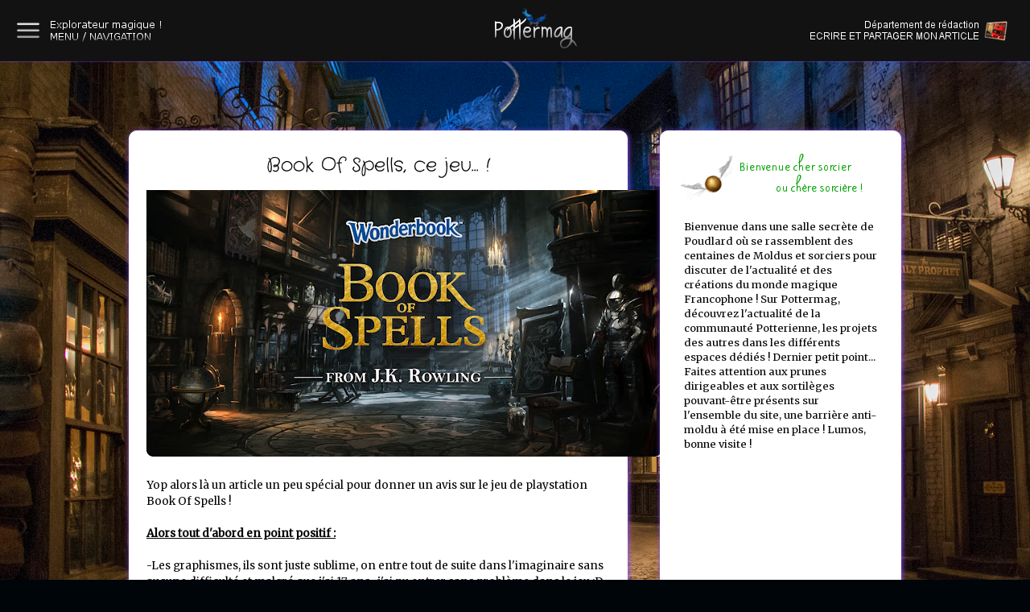

--- FILE ---
content_type: text/html; charset=UTF-8
request_url: https://www.pottermag.com/2012/12/book-of-spells-ce-jeu-d.html
body_size: 16255
content:
<!DOCTYPE html>
<html class='v2' dir='ltr' xmlns='http://www.w3.org/1999/xhtml' xmlns:b='http://www.google.com/2005/gml/b' xmlns:data='http://www.google.com/2005/gml/data' xmlns:expr='http://www.google.com/2005/gml/expr'>
<head>
<link href='https://www.blogger.com/static/v1/widgets/335934321-css_bundle_v2.css' rel='stylesheet' type='text/css'/>
<meta content='width=1100' name='viewport'/>
<meta content='text/html; charset=UTF-8' http-equiv='Content-Type'/>
<meta content='blogger' name='generator'/>
<link href='https://www.pottermag.com/favicon.ico' rel='icon' type='image/x-icon'/>
<link href='https://www.pottermag.com/2012/12/book-of-spells-ce-jeu-d.html' rel='canonical'/>
<link rel="alternate" type="application/atom+xml" title="Pottermag: actualités et créations du monde magique d&#39;Harry Potter ! - Atom" href="https://www.pottermag.com/feeds/posts/default" />
<link rel="alternate" type="application/rss+xml" title="Pottermag: actualités et créations du monde magique d&#39;Harry Potter ! - RSS" href="https://www.pottermag.com/feeds/posts/default?alt=rss" />
<link rel="service.post" type="application/atom+xml" title="Pottermag: actualités et créations du monde magique d&#39;Harry Potter ! - Atom" href="https://www.blogger.com/feeds/3022270965074862434/posts/default" />

<link rel="alternate" type="application/atom+xml" title="Pottermag: actualités et créations du monde magique d&#39;Harry Potter ! - Atom" href="https://www.pottermag.com/feeds/4001599334938570457/comments/default" />
<!--Can't find substitution for tag [blog.ieCssRetrofitLinks]-->
<link href='https://blogger.googleusercontent.com/img/b/R29vZ2xl/AVvXsEjd-X_kSI1Mw2x0fYBzVpbAUDuslCJsyh7W2NqW7nAMqnYYV6MtMzQxNdic1nKAO4yogcHwuE_1-bOVNzEuyaLmtqT2tmOqgvVgJ-OyRULETfu0RY2HF8gc4cyc_Qot_UMCJCKAwpyvRW1L/s640/Book-of-Spells-PS3-harry-potter-01.jpg' rel='image_src'/>
<meta content='https://www.pottermag.com/2012/12/book-of-spells-ce-jeu-d.html' property='og:url'/>
<meta content='Book Of Spells, ce jeu... !' property='og:title'/>
<meta content='  Yop alors là un article un peu spécial pour donner un avis sur le jeu de playstation Book Of Spells !   ' property='og:description'/>
<meta content='https://blogger.googleusercontent.com/img/b/R29vZ2xl/AVvXsEjd-X_kSI1Mw2x0fYBzVpbAUDuslCJsyh7W2NqW7nAMqnYYV6MtMzQxNdic1nKAO4yogcHwuE_1-bOVNzEuyaLmtqT2tmOqgvVgJ-OyRULETfu0RY2HF8gc4cyc_Qot_UMCJCKAwpyvRW1L/w1200-h630-p-k-no-nu/Book-of-Spells-PS3-harry-potter-01.jpg' property='og:image'/>
<title>Book Of Spells, ce jeu... !</title>
<link href="//lipis.github.io/bootstrap-social/assets/css/font-awesome.css" rel="stylesheet">
<link href="//maxcdn.bootstrapcdn.com/font-awesome/4.2.0/css/font-awesome.min.css" rel="stylesheet">
<style type='text/css'>@font-face{font-family:'Crafty Girls';font-style:normal;font-weight:400;font-display:swap;src:url(//fonts.gstatic.com/s/craftygirls/v16/va9B4kXI39VaDdlPJo8N_NveRhf6Xl7Glw.woff2)format('woff2');unicode-range:U+0000-00FF,U+0131,U+0152-0153,U+02BB-02BC,U+02C6,U+02DA,U+02DC,U+0304,U+0308,U+0329,U+2000-206F,U+20AC,U+2122,U+2191,U+2193,U+2212,U+2215,U+FEFF,U+FFFD;}@font-face{font-family:'Merriweather';font-style:normal;font-weight:400;font-stretch:100%;font-display:swap;src:url(//fonts.gstatic.com/s/merriweather/v33/u-4D0qyriQwlOrhSvowK_l5UcA6zuSYEqOzpPe3HOZJ5eX1WtLaQwmYiScCmDxhtNOKl8yDr3icaGV31CPDaYKfFQn0.woff2)format('woff2');unicode-range:U+0460-052F,U+1C80-1C8A,U+20B4,U+2DE0-2DFF,U+A640-A69F,U+FE2E-FE2F;}@font-face{font-family:'Merriweather';font-style:normal;font-weight:400;font-stretch:100%;font-display:swap;src:url(//fonts.gstatic.com/s/merriweather/v33/u-4D0qyriQwlOrhSvowK_l5UcA6zuSYEqOzpPe3HOZJ5eX1WtLaQwmYiScCmDxhtNOKl8yDr3icaEF31CPDaYKfFQn0.woff2)format('woff2');unicode-range:U+0301,U+0400-045F,U+0490-0491,U+04B0-04B1,U+2116;}@font-face{font-family:'Merriweather';font-style:normal;font-weight:400;font-stretch:100%;font-display:swap;src:url(//fonts.gstatic.com/s/merriweather/v33/u-4D0qyriQwlOrhSvowK_l5UcA6zuSYEqOzpPe3HOZJ5eX1WtLaQwmYiScCmDxhtNOKl8yDr3icaG131CPDaYKfFQn0.woff2)format('woff2');unicode-range:U+0102-0103,U+0110-0111,U+0128-0129,U+0168-0169,U+01A0-01A1,U+01AF-01B0,U+0300-0301,U+0303-0304,U+0308-0309,U+0323,U+0329,U+1EA0-1EF9,U+20AB;}@font-face{font-family:'Merriweather';font-style:normal;font-weight:400;font-stretch:100%;font-display:swap;src:url(//fonts.gstatic.com/s/merriweather/v33/u-4D0qyriQwlOrhSvowK_l5UcA6zuSYEqOzpPe3HOZJ5eX1WtLaQwmYiScCmDxhtNOKl8yDr3icaGl31CPDaYKfFQn0.woff2)format('woff2');unicode-range:U+0100-02BA,U+02BD-02C5,U+02C7-02CC,U+02CE-02D7,U+02DD-02FF,U+0304,U+0308,U+0329,U+1D00-1DBF,U+1E00-1E9F,U+1EF2-1EFF,U+2020,U+20A0-20AB,U+20AD-20C0,U+2113,U+2C60-2C7F,U+A720-A7FF;}@font-face{font-family:'Merriweather';font-style:normal;font-weight:400;font-stretch:100%;font-display:swap;src:url(//fonts.gstatic.com/s/merriweather/v33/u-4D0qyriQwlOrhSvowK_l5UcA6zuSYEqOzpPe3HOZJ5eX1WtLaQwmYiScCmDxhtNOKl8yDr3icaFF31CPDaYKfF.woff2)format('woff2');unicode-range:U+0000-00FF,U+0131,U+0152-0153,U+02BB-02BC,U+02C6,U+02DA,U+02DC,U+0304,U+0308,U+0329,U+2000-206F,U+20AC,U+2122,U+2191,U+2193,U+2212,U+2215,U+FEFF,U+FFFD;}@font-face{font-family:'Neucha';font-style:normal;font-weight:400;font-display:swap;src:url(//fonts.gstatic.com/s/neucha/v18/q5uGsou0JOdh94bfuQltKRZUgbxR.woff2)format('woff2');unicode-range:U+0301,U+0400-045F,U+0490-0491,U+04B0-04B1,U+2116;}@font-face{font-family:'Neucha';font-style:normal;font-weight:400;font-display:swap;src:url(//fonts.gstatic.com/s/neucha/v18/q5uGsou0JOdh94bfvQltKRZUgQ.woff2)format('woff2');unicode-range:U+0000-00FF,U+0131,U+0152-0153,U+02BB-02BC,U+02C6,U+02DA,U+02DC,U+0304,U+0308,U+0329,U+2000-206F,U+20AC,U+2122,U+2191,U+2193,U+2212,U+2215,U+FEFF,U+FFFD;}</style>
<style id='page-skin-1' type='text/css'><!--
/*
-----------------------------------------------
www.pottermag.com
----------------------------------------------- */
/* Variable definitions
====================
<Variable name="keycolor" description="Main Color" type="color" default="#c0a154"/>
<Group description="Page Text" selector="body">
<Variable name="body.font" description="Font" type="font"
default="normal normal 14px Arial, Tahoma, Helvetica, FreeSans, sans-serif"/>
<Variable name="body.text.color" description="Text Color" type="color" default="#333333"/>
</Group>
<Group description="Backgrounds" selector=".main-inner">
<Variable name="body.background.color" description="Outer Background" type="color" default="#c0a154"/>
<Variable name="footer.background.color" description="Footer Background" type="color" default="transparent"/>
</Group>
<Group description="Links" selector=".main-inner">
<Variable name="link.color" description="Link Color" type="color" default="#cc3300"/>
<Variable name="link.visited.color" description="Visited Color" type="color" default="#993322"/>
<Variable name="link.hover.color" description="Hover Color" type="color" default="#ff3300"/>
</Group>
<Group description="Blog Title" selector=".header h1">
<Variable name="header.font" description="Title Font" type="font"
default="normal normal 60px Georgia, Utopia, 'Palatino Linotype', Palatino, serif"/>
<Variable name="header.text.color" description="Title Color" type="color" default="#ffffff" />
</Group>
<Group description="Blog Description" selector=".header .description">
<Variable name="description.text.color" description="Description Color" type="color"
default="#997755" />
</Group>
<Group description="Tabs Text" selector=".tabs-inner .widget li a">
<Variable name="tabs.font" description="Font" type="font"
default="normal normal 20px Georgia, Utopia, 'Palatino Linotype', Palatino, serif"/>
<Variable name="tabs.text.color" description="Text Color" type="color" default="#073763"/>
<Variable name="tabs.selected.text.color" description="Selected Color" type="color" default="#000000"/>
</Group>
<Group description="Tabs Background" selector=".tabs-outer .PageList">
<Variable name="tabs.background.color" description="Background Color" type="color" default="transparent"/>
<Variable name="tabs.separator.color" description="Separator Color" type="color" default="#000509"/>
</Group>
<Group description="Date Header" selector="h2.date-header">
<Variable name="date.font" description="Font" type="font"
default="normal normal 16px Arial, Tahoma, Helvetica, FreeSans, sans-serif"/>
<Variable name="date.text.color" description="Text Color" type="color" default="#997755"/>
</Group>
<Group description="Post" selector="h3.post-title, .comments h4">
<Variable name="post.title.font" description="Title Font" type="font"
default="normal normal 30px Georgia, Utopia, 'Palatino Linotype', Palatino, serif"/>
<Variable name="post.background.color" description="Background Color" type="color" default="transparent"/>
<Variable name="post.border.color" description="Border Color" type="color" default="#ccbb99" />
</Group>
<Group description="Post Footer" selector=".post-footer">
<Variable name="post.footer.text.color" description="Text Color" type="color" default="#997755"/>
</Group>
<Group description="Gadgets" selector="h2">
<Variable name="widget.title.font" description="Title Font" type="font"
default="normal normal 20px Georgia, Utopia, 'Palatino Linotype', Palatino, serif"/>
<Variable name="widget.title.text.color" description="Title Color" type="color" default="#000000"/>
<Variable name="widget.alternate.text.color" description="Alternate Color" type="color" default="#777777"/>
</Group>
<Group description="Footer" selector=".footer-inner">
<Variable name="footer.text.color" description="Text Color" type="color" default="#040303"/>
<Variable name="footer.widget.title.text.color" description="Gadget Title Color" type="color" default="#a64d79"/>
</Group>
<Group description="Footer Links" selector=".footer-inner">
<Variable name="footer.link.color" description="Link Color" type="color" default="#073763"/>
<Variable name="footer.link.visited.color" description="Visited Color" type="color" default="#073763"/>
<Variable name="footer.link.hover.color" description="Hover Color" type="color" default="#073763"/>
</Group>
<Variable name="body.background" description="Body Background" type="background"
color="#000509" default="$(color) url(http://img843.imageshack.us/img843/3529/blancm.png) repeat scroll top left"/>
<Variable name="body.background.overlay" description="Overlay Background" type="background" color="#000509"
default="transparent url(http://img843.imageshack.us/img843/3529/blancm.png) no-repeat scroll top right"/>
<Variable name="body.background.overlay.height" description="Overlay Background Height" type="length" default="121px"/>
<Variable name="tabs.background.inner" description="Tabs Background Inner" type="url" default="none"/>
<Variable name="tabs.background.outer" description="Tabs Background Outer" type="url" default="none"/>
<Variable name="tabs.border.size" description="Tabs Border Size" type="length" default="0"/>
<Variable name="tabs.shadow.spread" description="Tabs Shadow Spread" type="length" default="0"/>
<Variable name="main.padding.top" description="Main Padding Top" type="length" default="30px"/>
<Variable name="main.cap.height" description="Main Cap Height" type="length" default="0"/>
<Variable name="main.cap.image" description="Main Cap Image" type="url" default="none"/>
<Variable name="main.cap.overlay" description="Main Cap Overlay" type="url" default="none"/>
<Variable name="main.background" description="Main Background" type="background"
default="transparent none no-repeat scroll top center"/>
<Variable name="post.background.url" description="Post Background URL" type="url"
default="url(//www.blogblog.com/1kt/watermark/post_background_birds.png)"/>
<Variable name="post.border.size" description="Post Border Size" type="length" default="1px"/>
<Variable name="post.border.style" description="Post Border Style" type="string" default="dotted"/>
<Variable name="post.shadow.spread" description="Post Shadow Spread" type="length" default="0"/>
<Variable name="footer.background" description="Footer Background" type="background"
color="transparent" default="$(color) url(https://blogger.googleusercontent.com/img/b/R29vZ2xl/AVvXsEjoWS6y7PUvILcb75ZiFlQoK7JhbTCkCT-RxyJiUpyKZxt8BA65SOWwyqVrP43YqI8ulQi26xFt9zYj1wHO0EYZOTQrPJiUfIGEOhhJq9aYznKEgLCmf7O50vIdrWLF4pmWaoByOn18Dh_6/s1600/bois.png) repeat fixed top left"/>
<Variable name="mobile.background.overlay" description="Mobile Background Overlay" type="string"
default="transparent none repeat scroll top left"/>
<Variable name="startSide" description="Side where text starts in blog language" type="automatic" default="left"/>
<Variable name="endSide" description="Side where text ends in blog language" type="automatic" default="right"/>
*/
/* Use this with templates/1ktemplate-*.html */
/* Content
----------------------------------------------- */
body {
font: normal normal 14px Merriweather;
color: #040303;
background: #000509 url(//2.bp.blogspot.com/-5abv6G3FgEQ/U91AJKTt5OI/AAAAAAAABz4/Q_FVV2TqhSo/s1600/parcorlando.png) no-repeat fixed top center;
}
html body .content-outer {
min-width: 0;
max-width: 100%;
width: 100%;
}
.content-outer {
font-size: 92%;
}
a:link {
text-decoration:none;
color: #073763;
}
a:visited {
text-decoration:none;
color: #073763;
}
a:hover {
text-decoration:underline;
color: #073763;
}
.body-fauxcolumns .cap-top {
margin-top: 30px;
background: transparent url(https://lh3.googleusercontent.com/blogger_img_proxy/AEn0k_tFXWXWisYSOGpucxeuvxeVM40cbbobpaL8lpg-j4j3tB1ruIgbXxX-YSeqeLbM8INJxGcmPpkvQ33c6rNhBS7G--SV7xBOQXTYjujI_BVSlHMofr4=s0-d) no-repeat scroll top right;
height: 121px;
}
.content-inner {
padding: 0;
}
/* Header
----------------------------------------------- */
.header-inner .Header .titlewrapper,
.header-inner .Header .descriptionwrapper {
padding-left: 20px;
padding-right: 20px;
}
.Header h1 {
font: normal normal 60px Georgia, Utopia, 'Palatino Linotype', Palatino, serif;
color: #ffffff;
text-shadow: 2px 2px rgba(0, 0, 0, .1);
}
.Header h1 a {
color: #ffffff;
}
.Header .description {
font-size: 140%;
color: #ffffff;
}
/* Tabs
----------------------------------------------- */
.tabs-inner .section {
margin: 0 20px;
}
.tabs-inner .PageList, .tabs-inner .LinkList, .tabs-inner .Labels {
margin-left: -11px;
margin-right: -11px;
background-color: transparent;
border-top: 0 solid #ffffff;
border-bottom: 0 solid #ffffff;
-moz-box-shadow: 0 0 0 rgba(0, 0, 0, .3);
-webkit-box-shadow: 0 0 0 rgba(0, 0, 0, .3);
-goog-ms-box-shadow: 0 0 0 rgba(0, 0, 0, .3);
box-shadow: 0 0 0 rgba(0, 0, 0, .3);
}
.tabs-inner .PageList .widget-content,
.tabs-inner .LinkList .widget-content,
.tabs-inner .Labels .widget-content {
margin: -3px -11px;
background: transparent none  no-repeat scroll right;
}
.tabs-inner .widget ul {
padding: 2px 25px;
max-height: 34px;
background: transparent none no-repeat scroll left;
}
.tabs-inner .widget li {
border: none;
}
.tabs-inner .widget li a {
display: inline-block;
padding: .25em 1em;
font: normal normal 17px Neucha;
color: #f3f3f3;
border-right: 1px solid transparent;
}
.tabs-inner .widget li:first-child a {
border-left: 1px solid transparent;
}
.tabs-inner .widget li.selected a, .tabs-inner .widget li a:hover {
color: #165894;
}
/* Headings
----------------------------------------------- */
h2 {
font: normal normal 20px Georgia, Utopia, 'Palatino Linotype', Palatino, serif;
color: #a64d79;
margin: 0 0 .5em;
}
h2.date-header {
font: normal normal 17px Neucha;
color: transparent;
}
/* Main
----------------------------------------------- */
.main-inner .column-center-inner,
.main-inner .column-left-inner,
.main-inner .column-right-inner {
padding: 0 5px;
}
.main-outer {
margin-top: 0;
background: transparent url(https://lh3.googleusercontent.com/blogger_img_proxy/AEn0k_tFXWXWisYSOGpucxeuvxeVM40cbbobpaL8lpg-j4j3tB1ruIgbXxX-YSeqeLbM8INJxGcmPpkvQ33c6rNhBS7G--SV7xBOQXTYjujI_BVSlHMofr4=s0-d) repeat fixed top center;
}
.main-inner {
padding-top: 30px;
}
.main-cap-top {
position: relative;
}
.main-cap-top .cap-right {
position: absolute;
height: 0;
width: 100%;
bottom: 0;
background: transparent none repeat-x scroll bottom center;
}
.main-cap-top .cap-left {
position: absolute;
height: 245px;
width: 280px;
right: 0;
bottom: 0;
background: transparent none no-repeat scroll bottom left;
}
/* Posts
----------------------------------------------- */
.post-outer {
padding: 15px 20px;
margin: 0 0 25px;
background: transparent url(https://lh3.googleusercontent.com/blogger_img_proxy/AEn0k_tFXWXWisYSOGpucxeuvxeVM40cbbobpaL8lpg-j4j3tB1ruIgbXxX-YSeqeLbM8INJxGcmPpkvQ33c6rNhBS7G--SV7xBOQXTYjujI_BVSlHMofr4=s0-d) repeat scroll top left;
_background-image: none;
border: dotted 1px transparent;
-moz-box-shadow: 0 0 0 rgba(0, 0, 0, .1);
-webkit-box-shadow: 0 0 0 rgba(0, 0, 0, .1);
-goog-ms-box-shadow: 0 0 0 rgba(0, 0, 0, .1);
box-shadow: 0 0 0 rgba(0, 0, 0, .1);
}
h3.post-title {
font: normal normal 24px Crafty Girls;
margin: 0;
}
.comments h4 {
font: normal normal 24px Crafty Girls;
margin: 1em 0 0;
}
.post-body {
font-size: 105%;
line-height: 1.5;
position: relative;
}
.post-header {
margin: 0 0 1em;
color: #073763;
}
.post-footer {
margin: 10px 0 0;
padding: 10px 0 0;
color: #073763;
border-top: dashed 1px transparent;
}
#blog-pager {
font-size: 140%
}
#comments .comment-author {
padding-top: 1.5em;
border-top: dashed 1px transparent;
background-position: 0 1.5em;
}
#comments .comment-author:first-child {
padding-top: 0;
border-top: none;
}
.avatar-image-container {
margin: .2em 0 0;
}
/* Comments
----------------------------------------------- */
.comments .comments-content .icon.blog-author {
background-repeat: no-repeat;
background-image: url([data-uri]);
}
.comments .comments-content .loadmore a {
border-top: 1px solid transparent;
border-bottom: 1px solid transparent;
}
.comments .continue {
border-top: 2px solid transparent;
}
/* Widgets
----------------------------------------------- */
.widget ul, .widget #ArchiveList ul.flat {
padding: 0;
list-style: none;
}
.widget ul li, .widget #ArchiveList ul.flat li {
padding: .35em 0;
text-indent: 0;
border-top: dashed 1px transparent;
}
.widget ul li:first-child, .widget #ArchiveList ul.flat li:first-child {
border-top: none;
}
.widget .post-body ul {
list-style: disc;
}
.widget .post-body ul li {
border: none;
}
.widget .zippy {
color: transparent;
}
.post-body img, .post-body .tr-caption-container, .Profile img, .Image img,
.BlogList .item-thumbnail img {
padding: 5px;
background: #fff;
-moz-box-shadow: 1px 1px 5px rgba(0, 0, 0, .5);
-webkit-box-shadow: 1px 1px 5px rgba(0, 0, 0, .5);
-goog-ms-box-shadow: 1px 1px 5px rgba(0, 0, 0, .5);
box-shadow: 1px 1px 5px rgba(0, 0, 0, .5);
}
.post-body img, .post-body .tr-caption-container {
padding: 8px;
}
.post-body .tr-caption-container {
color: #333333;
}
.post-body .tr-caption-container img {
padding: 0;
background: transparent;
border: none;
-moz-box-shadow: 0 0 0 rgba(0, 0, 0, .1);
-webkit-box-shadow: 0 0 0 rgba(0, 0, 0, .1);
-goog-ms-box-shadow: 0 0 0 rgba(0, 0, 0, .1);
box-shadow: 0 0 0 rgba(0, 0, 0, .1);
}
/* Footer
----------------------------------------------- */
.footer-outer {
color:#ffffff;
background: transparent url(//4.bp.blogspot.com/-6gVTApgjwuE/UuObZNYmsiI/AAAAAAAAAZ0/JW36rSRaXH8/s1600/bois.png) repeat fixed top left;
}
.footer-outer a {
color: #5473c0;
}
.footer-outer a:visited {
color: #5473c0;
}
.footer-outer a:hover {
color: #5473c0;
}
.footer-outer .widget h2 {
color: #498c00;
}
/* Mobile
----------------------------------------------- */
body.mobile  {
background-size: 100% auto;
}
.mobile .body-fauxcolumn-outer {
background: transparent none repeat scroll top left;
}
html .mobile .mobile-date-outer {
border-bottom: none;
background: transparent url(https://lh3.googleusercontent.com/blogger_img_proxy/AEn0k_tFXWXWisYSOGpucxeuvxeVM40cbbobpaL8lpg-j4j3tB1ruIgbXxX-YSeqeLbM8INJxGcmPpkvQ33c6rNhBS7G--SV7xBOQXTYjujI_BVSlHMofr4=s0-d) repeat scroll top left;
_background-image: none;
margin-bottom: 10px;
}
.mobile .main-inner .date-outer {
padding: 0;
}
.mobile .main-inner .date-header {
margin: 10px;
}
.mobile .main-cap-top {
z-index: -1;
}
.mobile .content-outer {
font-size: 100%;
}
.mobile .post-outer {
padding: 10px;
}
.mobile .main-cap-top .cap-left {
background: transparent none no-repeat scroll bottom left;
}
.mobile .body-fauxcolumns .cap-top {
margin: 0;
}
.mobile-link-button {
background: transparent url(https://lh3.googleusercontent.com/blogger_img_proxy/AEn0k_tFXWXWisYSOGpucxeuvxeVM40cbbobpaL8lpg-j4j3tB1ruIgbXxX-YSeqeLbM8INJxGcmPpkvQ33c6rNhBS7G--SV7xBOQXTYjujI_BVSlHMofr4=s0-d) repeat scroll top left;
}
.mobile-link-button a:link, .mobile-link-button a:visited {
color: #073763;
}
.mobile-index-date .date-header {
color: transparent;
}
.mobile-index-contents {
color: #040303;
}
.mobile .tabs-inner .section {
margin: 0;
}
.mobile .tabs-inner .PageList {
margin-left: 0;
margin-right: 0;
}
.mobile .tabs-inner .PageList .widget-content {
margin: 0;
color: #165894;
background: transparent url(https://lh3.googleusercontent.com/blogger_img_proxy/AEn0k_tFXWXWisYSOGpucxeuvxeVM40cbbobpaL8lpg-j4j3tB1ruIgbXxX-YSeqeLbM8INJxGcmPpkvQ33c6rNhBS7G--SV7xBOQXTYjujI_BVSlHMofr4=s0-d) repeat scroll top left;
}
.mobile .tabs-inner .PageList .widget-content .pagelist-arrow {
border-left: 1px solid transparent;
}
.blog-pager
{
display: none;
}
.feed-links {display: none;}.Header1 {display: none;}
.Attribution {display: none;}
.post-body img, .post-body .tr-caption-container, .Profile img, .Image img,
.BlogList .item-thumbnail img {
padding: none !important;
border: none !important;
background: none !important;
-moz-box-shadow: 0px 0px 0px transparent !important;
-webkit-box-shadow: 0px 0px 0px transparent !important;
box-shadow: 0px 0px 0px transparent !important;
}.post-labels {display: none}.post-body img
{
padding: 0px;
}
--></style>
<style id='template-skin-1' type='text/css'><!--
body {
min-width: 1000px;
}
.content-outer, .content-fauxcolumn-outer, .region-inner {
min-width: 1000px;
max-width: 1000px;
_width: 1000px;
}
.main-inner .columns {
padding-left: 0px;
padding-right: 340px;
}
.main-inner .fauxcolumn-center-outer {
left: 0px;
right: 340px;
/* IE6 does not respect left and right together */
_width: expression(this.parentNode.offsetWidth -
parseInt("0px") -
parseInt("340px") + 'px');
}
.main-inner .fauxcolumn-left-outer {
width: 0px;
}
.main-inner .fauxcolumn-right-outer {
width: 340px;
}
.main-inner .column-left-outer {
width: 0px;
right: 100%;
margin-left: -0px;
}
.main-inner .column-right-outer {
width: 340px;
margin-right: -340px;
}
#layout {
min-width: 0;
}
#layout .content-outer {
min-width: 0;
width: 800px;
}
#layout .region-inner {
min-width: 0;
width: auto;
}
#HTML1 {
background: #121212;
box-shadow: 0px 0px 2px #8b4cfd;
z-index:200;
margin: 0 auto;
width: 100%;
position:fixed;
}
#HTML10 {
z-index:300;
position:fixed;
left: 47%;
top: 10px;
}
#HTML16 {
z-index:300;
position:fixed;
left: 2%;
top: -16px;
}
#HTML17 {
z-index:300;
position:fixed;
right: 2%;
top: -35px;
}
.post img {
border : 0px solid #8b4cfd;
padding : 0px;
}
#HTML18 {
z-index:100;
position:fixed;
left: 0%;
top: 100px;
}
#HTML19 {
z-index:100;
position:fixed;
right: 0%;
top: 100px;
}
#main {
border-radius: 10px;
box-shadow: 1px 1px 6px #8b4cfd;
background:#FFFFFF;
border: 1px solid #FFFFFF;
}
#Blog1 {
top: 10px;
}
h3.post-title {
text-align:center;
}
#HTML6 {
border-radius: 10px;
box-shadow: 1px 1px 6px #8b4cfd;
background:#FFFFFF;
border: 1px solid #FFFFFF;
}
#HTML14 {
background: #FFFFFF;
border: 1px solid url('https://blogger.googleusercontent.com/img/b/R29vZ2xl/AVvXsEiAjeIcN42te31YHMd-3TRMQern-Y85KNQVBPKYxHjphyphenhyphen0WiSiHqKfP4BxY3ux5deVzYInJZzrD0lK0s_S5NcCj3jLHl3O45utsJ0jy833YP118mkbM8x2nGi0ZKVDiwIv0H2LEHvCOz_ys/s1600/violet.png');
top:-5px;
margin-bottom:-5px;
}
#PopularPosts1 {
margin-bottom:5px;
text-align:justify;
border-radius: 10px;
box-shadow: 1px 1px 6px #8b4cfd;
background:#FFFFFF;
border: 20px solid #FFFFFF;
}
#HTML3 {
background: #FFFFFF;
border: 1px solid url('https://blogger.googleusercontent.com/img/b/R29vZ2xl/AVvXsEiAjeIcN42te31YHMd-3TRMQern-Y85KNQVBPKYxHjphyphenhyphen0WiSiHqKfP4BxY3ux5deVzYInJZzrD0lK0s_S5NcCj3jLHl3O45utsJ0jy833YP118mkbM8x2nGi0ZKVDiwIv0H2LEHvCOz_ys/s1600/violet.png');
}
#CustomSearch1 {
margin-bottom:5px;
text-align:justify;
border-radius: 10px;
box-shadow: 1px 1px 6px #8b4cfd;
background:#FFFFFF;
border: 25px solid #FFFFFF;
}
#BlogArchive1 {
margin-bottom:5px;
text-align:justify;
border-radius: 10px;
box-shadow: 1px 1px 6px #8b4cfd;
background:#FFFFFF;
border: 25px solid #FFFFFF;
}
#HTML21 {
border-radius: 10px;
box-shadow: 1px 1px 6px #8b4cfd;
background:#FFFFFF;
border: 1px solid #FFFFFF;
}
#HTML2 {
border-radius: 10px;
box-shadow: 1px 1px 6px #8b4cfd;
background:#FFFFFF;
border: 1px solid #FFFFFF;
}
#HTML5 {
z-index:1000;
}
.footer-outer {
background: #121212;
box-shadow: 0px 0px 2px #8b4cfd;
z-index:200;
margin: 0 auto;
left: 0px;
bottom: 0px;
width: 100%;
}
--></style>
<link href='https://www.blogger.com/dyn-css/authorization.css?targetBlogID=3022270965074862434&amp;zx=b356c629-715c-4026-8528-863702482c4c' media='none' onload='if(media!=&#39;all&#39;)media=&#39;all&#39;' rel='stylesheet'/><noscript><link href='https://www.blogger.com/dyn-css/authorization.css?targetBlogID=3022270965074862434&amp;zx=b356c629-715c-4026-8528-863702482c4c' rel='stylesheet'/></noscript>
<meta name='google-adsense-platform-account' content='ca-host-pub-1556223355139109'/>
<meta name='google-adsense-platform-domain' content='blogspot.com'/>

</head>
<body class='loading'>
<div class='navbar section' id='navbar'><div class='widget HTML' data-version='1' id='HTML1'>
<div class='widget-content'>
<br /><br /><br /><br />
</div>
<div class='clear'></div>
</div></div>
<div class='body-fauxcolumns'>
<div class='fauxcolumn-outer body-fauxcolumn-outer'>
<div class='cap-top'>
<div class='cap-left'></div>
<div class='cap-right'></div>
</div>
<div class='fauxborder-left'>
<div class='fauxborder-right'></div>
<div class='fauxcolumn-inner'>
</div>
</div>
<div class='cap-bottom'>
<div class='cap-left'></div>
<div class='cap-right'></div>
</div>
</div>
</div>
<div class='content'>
<div class='content-fauxcolumns'>
<div class='fauxcolumn-outer content-fauxcolumn-outer'>
<div class='cap-top'>
<div class='cap-left'></div>
<div class='cap-right'></div>
</div>
<div class='fauxborder-left'>
<div class='fauxborder-right'></div>
<div class='fauxcolumn-inner'>
</div>
</div>
<div class='cap-bottom'>
<div class='cap-left'></div>
<div class='cap-right'></div>
</div>
</div>
</div>
<div class='content-outer'>
<div class='content-cap-top cap-top'>
<div class='cap-left'></div>
<div class='cap-right'></div>
</div>
<div class='fauxborder-left content-fauxborder-left'>
<div class='fauxborder-right content-fauxborder-right'></div>
<div class='content-inner'>
<header>
<div class='header-outer'>
<div class='header-cap-top cap-top'>
<div class='cap-left'></div>
<div class='cap-right'></div>
</div>
<div class='fauxborder-left header-fauxborder-left'>
<div class='fauxborder-right header-fauxborder-right'></div>
<div class='region-inner header-inner'>
<div class='header no-items section' id='header'></div>
</div>
</div>
<div class='header-cap-bottom cap-bottom'>
<div class='cap-left'></div>
<div class='cap-right'></div>
</div>
</div>
</header>
<div class='tabs-outer'>
<div class='tabs-cap-top cap-top'>
<div class='cap-left'></div>
<div class='cap-right'></div>
</div>
<div class='fauxborder-left tabs-fauxborder-left'>
<div class='fauxborder-right tabs-fauxborder-right'></div>
<div class='region-inner tabs-inner'>
<div class='tabs section' id='crosscol'><div class='widget HTML' data-version='1' id='HTML10'>
<div class='widget-content'>
<a href="/"><img border="0" src="https://blogger.googleusercontent.com/img/b/R29vZ2xl/AVvXsEgDSlu91WK2XDNrdpF4AaOV4qjceLC5XuFJEhmEclAHw7ordnyhJ_nKkzUkvYOejKUhnviubpU-BCzpO92mictsFQsuYWBG5D9EFGkczBDDe-F3-coZDkKzWSil3fnPGx7LzzuZ0eoRmKXg/s1600/logo_header-2.png" /></a>
</div>
<div class='clear'></div>
</div></div>
<div class='tabs section' id='crosscol-overflow'><div class='widget HTML' data-version='1' id='HTML17'>
<div class='widget-content'>
<div style="text-align: right;"><br /><a href="/p/departement-de-redaction.html"><img border="0" src="https://blogger.googleusercontent.com/img/b/R29vZ2xl/AVvXsEjcMcFfFJBS2Nq4S7OEqck0rQEe8ebWXJxD5xCotBHFtpQ-7VtB-t9lDTP3CY6ox6_c16IGlHdpZp1t2764rzweR3Nqax6bVcMcTUrjUlVO_kmBrRHHXsL9ysIAQ7080d9CjxlLAp1ofZ4/s1600/redaction+magique.png" / /></a></div>
</div>
<div class='clear'></div>
</div><div class='widget HTML' data-version='1' id='HTML16'>
<div class='widget-content'>
<br /><br />
</div>
<div class='clear'></div>
</div><div class='widget HTML' data-version='1' id='HTML15'>
<div class='widget-content'>
<br /><br /><br /><br />
</div>
<div class='clear'></div>
</div></div>
</div>
</div>
<div class='tabs-cap-bottom cap-bottom'>
<div class='cap-left'></div>
<div class='cap-right'></div>
</div>
</div>
<div class='main-outer'>
<div class='main-cap-top cap-top'>
<div class='cap-left'></div>
<div class='cap-right'></div>
</div>
<div class='fauxborder-left main-fauxborder-left'>
<div class='fauxborder-right main-fauxborder-right'></div>
<div class='region-inner main-inner'>
<div class='columns fauxcolumns'>
<div class='fauxcolumn-outer fauxcolumn-center-outer'>
<div class='cap-top'>
<div class='cap-left'></div>
<div class='cap-right'></div>
</div>
<div class='fauxborder-left'>
<div class='fauxborder-right'></div>
<div class='fauxcolumn-inner'>
</div>
</div>
<div class='cap-bottom'>
<div class='cap-left'></div>
<div class='cap-right'></div>
</div>
</div>
<div class='fauxcolumn-outer fauxcolumn-left-outer'>
<div class='cap-top'>
<div class='cap-left'></div>
<div class='cap-right'></div>
</div>
<div class='fauxborder-left'>
<div class='fauxborder-right'></div>
<div class='fauxcolumn-inner'>
</div>
</div>
<div class='cap-bottom'>
<div class='cap-left'></div>
<div class='cap-right'></div>
</div>
</div>
<div class='fauxcolumn-outer fauxcolumn-right-outer'>
<div class='cap-top'>
<div class='cap-left'></div>
<div class='cap-right'></div>
</div>
<div class='fauxborder-left'>
<div class='fauxborder-right'></div>
<div class='fauxcolumn-inner'>
</div>
</div>
<div class='cap-bottom'>
<div class='cap-left'></div>
<div class='cap-right'></div>
</div>
</div>
<!-- corrects IE6 width calculation -->
<div class='columns-inner'>
<div class='column-center-outer'>
<div class='column-center-inner'>
<div class='main section' id='main'><div class='widget Blog' data-version='1' id='Blog1'>
<div class='blog-posts hfeed'>

          <div class="date-outer">
        

          <div class="date-posts">
        
<div class='post-outer'>
<div class='post hentry' itemprop='blogPost' itemscope='itemscope' itemtype='http://schema.org/BlogPosting'>
<meta content='https://blogger.googleusercontent.com/img/b/R29vZ2xl/AVvXsEjd-X_kSI1Mw2x0fYBzVpbAUDuslCJsyh7W2NqW7nAMqnYYV6MtMzQxNdic1nKAO4yogcHwuE_1-bOVNzEuyaLmtqT2tmOqgvVgJ-OyRULETfu0RY2HF8gc4cyc_Qot_UMCJCKAwpyvRW1L/s640/Book-of-Spells-PS3-harry-potter-01.jpg' itemprop='image_url'/>
<meta content='3022270965074862434' itemprop='blogId'/>
<meta content='4001599334938570457' itemprop='postId'/>
<a name='4001599334938570457'></a>
<h3 class='post-title entry-title' itemprop='name'>
Book Of Spells, ce jeu... !
</h3>
<div class='post-header'>
<div class='post-header-line-1'></div>
</div>
<div class='post-body entry-content' id='post-body-4001599334938570457' itemprop='description articleBody'>
<img border="0" src="https://blogger.googleusercontent.com/img/b/R29vZ2xl/AVvXsEjd-X_kSI1Mw2x0fYBzVpbAUDuslCJsyh7W2NqW7nAMqnYYV6MtMzQxNdic1nKAO4yogcHwuE_1-bOVNzEuyaLmtqT2tmOqgvVgJ-OyRULETfu0RY2HF8gc4cyc_Qot_UMCJCKAwpyvRW1L/s640/Book-of-Spells-PS3-harry-potter-01.jpg" /><br />
<br />
Yop alors là un article un peu spécial pour donner un avis sur le jeu de playstation Book Of Spells !<br />
<br />
<a name="more"></a><b><u>Alors tout d'abord en point positif :</u></b><br />
<b><u><br /></u></b>
-Les graphismes, ils sont juste sublime, on entre tout de suite dans l'imaginaire sans aucune difficulté et&nbsp;malgré&nbsp;que j'ai 17 ans , j'ai pu entrer sans&nbsp;problème&nbsp;dans le jeu :D<br />
-Ensuite les textes de Rowling, ils sont juste comme tout les autres juste superbes. Chaque histoire sur les différents&nbsp;sortilèges&nbsp;sont juste&nbsp;extrêmement&nbsp;bien&nbsp;conçues<br />
-Des énigmes qui sont vraiment énigmatiques avec la solution juste à la fin ;) Super cool aussi .<br />
-La maniabilité du playstation move est également superbe aucun temps de latence même si il y a eu je le conçois deux ou trois petits bugs comme il y a toujours.<br />
<br />
<u style="font-weight: bold;">En point négatif à présent :&nbsp;</u><br />
-La connexion entre Pottermore et Book of Spells ne sert strictement à rien ... Dommage .<br />
-Le prix est vraiment&nbsp;très&nbsp;élevé&nbsp;... Si on a aucun des accessoires ... 80&#8364; donc assez cher pour un jeu .<br />
-La durée de vie est&nbsp;très&nbsp;courte malheureusement... En prenant mon temps en environ 6h je l'avais fini comme jeu .<br />
<br />
Avis de Reynald :<br />
"<i>J'ai trouvé ce jeu&nbsp;malgré&nbsp;tout, tout à fait sublime et permettant de continuer à s'immerger dans le monde de la magie ... La même chose pour d'autre cours ?</i> "<br />
<br />
Avis de Charlène :<br />
"<i>J'aime bien, je trouve les graphiques et les animations super bien&nbsp;réussit</i><br />
<div class="_kso fsm direction_ltr" data-jsid="message">
<i>j'aime bien le&nbsp;système&nbsp;de la baguette et prononciation des sort a jeter</i></div>
<div class="_kso fsm direction_ltr" data-jsid="message">
<i>J'aime moins le truc par rapport au petites histoires, je les trouve longue et un peu barbante a la longue.&nbsp;</i><i>Mais dans l'ensemble je suis&nbsp;très&nbsp;satisfaite</i>."</div>
<br />
Une vidéo trouvable sur Pottermore maintenant montrant la premiere vidéo du jeu.<br />
<br />
<b><span style="font-size: large;">Attention si vous ne voulez pas de spoils ne regardez pas ;)&nbsp;</span></b><br />
<div>
<br />
<div class="separator" style="clear: both; text-align: center;">
<iframe allowfullscreen="allowfullscreen" class="b-hbp-video b-uploaded" frameborder="0" height="266" id="BLOGGER-video-4d7be0c21291d24a-7879" mozallowfullscreen="mozallowfullscreen" src="https://www.blogger.com/video.g?token=AD6v5dwBVpR8lE011Y9waXqPFn1KXOzEyP8F9lypo_fghBmfUlwoiuzdvxqmkC45nbIt95igiQQN88BkEIvkm_c2DVw8TsFyCgNu7hNgyftW7oZQYlhIdXFLGPTCM0F6okZMOebbRHA" webkitallowfullscreen="webkitallowfullscreen" width="320"></iframe></div>
<div class="_kso fsm direction_ltr" data-jsid="message">
<br /></div>
</div>
<div style='clear: both;'></div>
</div>
<div class='post-footer'>
<div class='post-footer-line post-footer-line-1'><span class='post-author vcard'>
Par le/la sorcier(e)
<span class='fn' itemprop='author' itemscope='itemscope' itemtype='http://schema.org/Person'>
<meta content='https://www.blogger.com/profile/10799519625664551004' itemprop='url'/>
<a class='g-profile' href='https://www.blogger.com/profile/10799519625664551004' rel='author' title='author profile'>
<span itemprop='name'>Reynald</span>
</a>
</span>
</span>
<span class='post-timestamp'>
, posté magicalement le
<meta content='https://www.pottermag.com/2012/12/book-of-spells-ce-jeu-d.html' itemprop='url'/>
<a class='timestamp-link' href='https://www.pottermag.com/2012/12/book-of-spells-ce-jeu-d.html' rel='bookmark' title='permanent link'><abbr class='published' itemprop='datePublished' title='2012-12-27T18:37:00+01:00'>jeudi, décembre 27, 2012</abbr></a>
</span>
<span class='post-comment-link'>
</span>
<span class='post-icons'>
<span class='item-control blog-admin pid-1584924093'>
<a href='https://www.blogger.com/post-edit.g?blogID=3022270965074862434&postID=4001599334938570457&from=pencil' title='Modifier l&#39;article'>
<img alt='' class='icon-action' height='18' src='https://resources.blogblog.com/img/icon18_edit_allbkg.gif' width='18'/>
</a>
</span>
</span>
<div class='post-share-buttons goog-inline-block'>
</div>
</div>
<div class='post-footer-line post-footer-line-2'><span class='post-labels'>
Mots clefs magiques:
<a href='https://www.pottermag.com/search/label/Book%20of%20Spells' rel='tag'>Book of Spells</a>,
<a href='https://www.pottermag.com/search/label/Harry%20Potter' rel='tag'>Harry Potter</a>,
<a href='https://www.pottermag.com/search/label/Sony' rel='tag'>Sony</a>,
<a href='https://www.pottermag.com/search/label/Wonderbook' rel='tag'>Wonderbook</a>
</span>
</div>
<div class='post-footer-line post-footer-line-3'><span class='post-location'>
</span>
</div>
</div>
</div>
<div class='comments' id='comments'>
<a name='comments'></a>
</div>
</div>

        </div></div>
      
</div>
<div class='blog-pager' id='blog-pager'>
<span id='blog-pager-newer-link'>
<a class='blog-pager-newer-link' href='https://www.pottermag.com/2012/12/joyeuses-fetes-et-joyeux-anniversaire.html' id='Blog1_blog-pager-newer-link' title='Article plus récent'>Article plus récent</a>
</span>
<span id='blog-pager-older-link'>
<a class='blog-pager-older-link' href='https://www.pottermag.com/2012/12/harry-potter-parmi-les-sagas-les-plus.html' id='Blog1_blog-pager-older-link' title='Article plus ancien'>Article plus ancien</a>
</span>
<a class='home-link' href='https://www.pottermag.com/'>Accueil</a>
</div>
<div class='clear'></div>
<div class='post-feeds'>
</div>
</div><div class='widget HTML' data-version='1' id='HTML7'>
<div class='widget-content'>
<center><hr style="width: 95%" color="#073763" size="2px" />
<div style="width: 95%; margin: 0 auto; text-align">



<div style="text-align: justify;">
<br />

Vous aimez cet article ? Soutenez-nous en partageant cet article à tous vos amis sorciers sur les réseaux sociaux moldus et magiques ! Participez à la conversation ci-dessous en laissant un commentaire ! <br /><br />
<hr color="#073763" size="2px" /><br /><br />

    <div id="disqus_thread"></div>
    <script type="text/javascript">
        /* * * CONFIGURATION VARIABLES: EDIT BEFORE PASTING INTO YOUR WEBPAGE * * */
        var disqus_shortname = 'pottermag'; // required: replace example with your forum shortname

        /* * * DON'T EDIT BELOW THIS LINE * * */
        (function() {
            var dsq = document.createElement('script'); dsq.type = 'text/javascript'; dsq.async = true;
            dsq.src = '//' + disqus_shortname + '.disqus.com/embed.js';
            (document.getElementsByTagName('head')[0] || document.getElementsByTagName('body')[0]).appendChild(dsq);
        })();
    </script>
    <noscript>Please enable JavaScript to view the <a href="http://disqus.com/?ref_noscript">comments powered by Disqus.</a></noscript>
    

</div></div></center>
</div>
<div class='clear'></div>
</div><div class='widget HTML' data-version='1' id='HTML11'>
<div class='widget-content'>
<br /><br />
</div>
<div class='clear'></div>
</div></div>
</div>
</div>
<div class='column-left-outer'>
<div class='column-left-inner'>
<aside>
</aside>
</div>
</div>
<div class='column-right-outer'>
<div class='column-right-inner'>
<aside>
<div class='sidebar section' id='sidebar-right-1'><div class='widget HTML' data-version='1' id='HTML6'>
<div class='widget-content'>
<br /><img border="0" src="https://blogger.googleusercontent.com/img/b/R29vZ2xl/AVvXsEjp7fwDSYH4ZU6y2FuyJNBqcRbLQ44k1ikW2Z6ZIEPqRL2Fa_gudbeEd6y7kuEC98n8D0Bzy3rccaPqzxSE5Ivq7Zn1hMj9Fl7xnvi7mx71YqvtNwMOKC55ZH-NlT0QnMt6jqTEfGbne9DW/s1600/bienvenuesorciersorciere.png" />



<div style="margin: 0 auto; width: 240px;">
Bienvenue dans une salle secrète de Poudlard où se rassemblent des centaines de Moldus et sorciers pour discuter de l'actualité et des créations du monde magique Francophone ! Sur Pottermag, découvrez l'actualité de la communauté Potterienne, les projets des autres dans les différents espaces dédiés ! Dernier petit point... Faites attention aux prunes dirigeables et aux sortilèges pouvant-être présents sur l'ensemble du site, une barrière anti-moldu à été mise en place ! Lumos, bonne visite !<br /><br />

<iframe width="235" height="144" src="//www.youtube.com/embed/mUwzs3rgfIw?rel=0" frameborder="0" allowfullscreen></iframe>

<br />
<br />&#10034; <a href="//">Actualités de la communauté des sorciers</a> (projets de fan, Quidditch, etc.)

<br />
<br />&#10034; <a href="/search/label/J.K%20Rowling">Vie et combats d'un auteur fantastique </a> (actualités de J.K Rowling)

<br />
<br />&#10034; <a href="/search/label/librairie">La librairie magique</a> (Une Place à prendre, l'Appel du coucou, Le vers à soie, fanfics)

<br />
<br />&#10034; <a href="/search/label/Pensine">La Pensine</a> (retour sur les livres, les personnages, articles de fond)

<br />
<br />&#10034; <a href="http://film.pottermag.com">L'actualité cinématographique de la saga</a> (Animaux Fantastiques, coffrets...)


<br />
<br />&#10034; <a href="http://folio.pottermag.com/" target="_blank">Potterfolio</a> (galerie d'images et vidéos)<br /><br />
&#10034; <a href="/p/departement-de-redaction.html">Partager une information, une création ou un projet</a>
<br />
<br />
&#10034; Ou rechercher un mot clef sur le site :
<br /><br />
<form id="searchthis" action="/search" style="display: inline;" method="get">
<div style="text-align: left;">
<input id="b-query" name="q" maxlength="150" size="20" type="text"/>
<input id="b-searchbtn" value="Rechercher" type="submit"/></div></form></div>

<br />
<br />
<br />
</div>
<div class='clear'></div>
</div><div class='widget BlogArchive' data-version='1' id='BlogArchive1'>
<h2><img alt="Blogarchive1" src="//4.bp.blogspot.com/-hbIUlFwuZe4/VE_QwUjUPOI/AAAAAAAACMQ/XOwZjG_FJyQ/s1600/archives.png">
</h2>
<div class='widget-content'>
<div id='ArchiveList'>
<div id='BlogArchive1_ArchiveList'>
<ul class='flat'>
<li class='archivedate'>
<a href='https://www.pottermag.com/2021/10/'>oct. 2021</a> (1)
      </li>
<li class='archivedate'>
<a href='https://www.pottermag.com/2015/12/'>déc. 2015</a> (1)
      </li>
<li class='archivedate'>
<a href='https://www.pottermag.com/2015/02/'>févr. 2015</a> (1)
      </li>
<li class='archivedate'>
<a href='https://www.pottermag.com/2015/01/'>janv. 2015</a> (3)
      </li>
<li class='archivedate'>
<a href='https://www.pottermag.com/2014/12/'>déc. 2014</a> (7)
      </li>
<li class='archivedate'>
<a href='https://www.pottermag.com/2014/11/'>nov. 2014</a> (9)
      </li>
<li class='archivedate'>
<a href='https://www.pottermag.com/2014/10/'>oct. 2014</a> (16)
      </li>
<li class='archivedate'>
<a href='https://www.pottermag.com/2014/09/'>sept. 2014</a> (12)
      </li>
<li class='archivedate'>
<a href='https://www.pottermag.com/2014/08/'>août 2014</a> (19)
      </li>
<li class='archivedate'>
<a href='https://www.pottermag.com/2014/07/'>juil. 2014</a> (32)
      </li>
<li class='archivedate'>
<a href='https://www.pottermag.com/2014/06/'>juin 2014</a> (22)
      </li>
<li class='archivedate'>
<a href='https://www.pottermag.com/2014/05/'>mai 2014</a> (3)
      </li>
<li class='archivedate'>
<a href='https://www.pottermag.com/2013/10/'>oct. 2013</a> (9)
      </li>
<li class='archivedate'>
<a href='https://www.pottermag.com/2013/09/'>sept. 2013</a> (22)
      </li>
<li class='archivedate'>
<a href='https://www.pottermag.com/2013/08/'>août 2013</a> (22)
      </li>
<li class='archivedate'>
<a href='https://www.pottermag.com/2013/07/'>juil. 2013</a> (30)
      </li>
<li class='archivedate'>
<a href='https://www.pottermag.com/2013/06/'>juin 2013</a> (13)
      </li>
<li class='archivedate'>
<a href='https://www.pottermag.com/2013/05/'>mai 2013</a> (12)
      </li>
<li class='archivedate'>
<a href='https://www.pottermag.com/2013/04/'>avr. 2013</a> (20)
      </li>
<li class='archivedate'>
<a href='https://www.pottermag.com/2013/03/'>mars 2013</a> (18)
      </li>
<li class='archivedate'>
<a href='https://www.pottermag.com/2013/02/'>févr. 2013</a> (13)
      </li>
<li class='archivedate'>
<a href='https://www.pottermag.com/2013/01/'>janv. 2013</a> (11)
      </li>
<li class='archivedate'>
<a href='https://www.pottermag.com/2012/12/'>déc. 2012</a> (18)
      </li>
<li class='archivedate'>
<a href='https://www.pottermag.com/2012/11/'>nov. 2012</a> (28)
      </li>
<li class='archivedate'>
<a href='https://www.pottermag.com/2012/10/'>oct. 2012</a> (39)
      </li>
<li class='archivedate'>
<a href='https://www.pottermag.com/2012/09/'>sept. 2012</a> (41)
      </li>
<li class='archivedate'>
<a href='https://www.pottermag.com/2012/08/'>août 2012</a> (60)
      </li>
<li class='archivedate'>
<a href='https://www.pottermag.com/2012/07/'>juil. 2012</a> (56)
      </li>
<li class='archivedate'>
<a href='https://www.pottermag.com/2012/06/'>juin 2012</a> (27)
      </li>
<li class='archivedate'>
<a href='https://www.pottermag.com/2012/05/'>mai 2012</a> (29)
      </li>
<li class='archivedate'>
<a href='https://www.pottermag.com/2012/04/'>avr. 2012</a> (27)
      </li>
<li class='archivedate'>
<a href='https://www.pottermag.com/2012/03/'>mars 2012</a> (40)
      </li>
<li class='archivedate'>
<a href='https://www.pottermag.com/2012/02/'>févr. 2012</a> (13)
      </li>
<li class='archivedate'>
<a href='https://www.pottermag.com/2012/01/'>janv. 2012</a> (11)
      </li>
<li class='archivedate'>
<a href='https://www.pottermag.com/2011/12/'>déc. 2011</a> (11)
      </li>
</ul>
</div>
</div>
<div class='clear'></div>
</div>
</div><div class='widget PopularPosts' data-version='1' id='PopularPosts1'>
<h2><img alt="PopularPosts1" src="//2.bp.blogspot.com/-vX4_g3awuwU/VE_QwXDmAXI/AAAAAAAACMU/NNvFsGnM_AY/s1600/enune.png"></h2>
<div class='widget-content popular-posts'>
<ul>
<li>
<div class='item-content'>
<div class='item-thumbnail'>
<a href='https://www.pottermag.com/2012/08/la-suite-de-harry-potter-par-un-nouvel.html.html' target='_blank'>
<img alt='' border='0' height='72' src='https://blogger.googleusercontent.com/img/b/R29vZ2xl/AVvXsEgrj1sOpWWELk8HSNAqwpm5Pq9VqvZzKfVyZLp7VEh9wXC__vbNnLdgoy5X-8snf0PDsyPAn3HKcyNTwS7kdidArDDWf7nYANJM8B-KqVT671yn_iHBFxZEiRY1UKXhytRjO_CwmmnGSfo/s72-c/JP1.jpg' width='72'/>
</a>
</div>
<div class='item-title'><a href='https://www.pottermag.com/2012/08/la-suite-de-harry-potter-par-un-nouvel.html.html'>Un auteur raconte sa suite de Harry Potter </a></div>
<div class='item-snippet'> Les livres Harry Potter ont connus un véritable succès ! Si ce n&#39;est que la plupart des personnes désiraient une suite de l&#39;oeuvre ...</div>
</div>
<div style='clear: both;'></div>
</li>
<li>
<div class='item-content'>
<div class='item-thumbnail'>
<a href='https://www.pottermag.com/2013/01/un-nouveau-magasins-harry-potter-ouvre.html' target='_blank'>
<img alt='' border='0' height='72' src='https://lh3.googleusercontent.com/blogger_img_proxy/AEn0k_v1MU2Gzf4-itJWSS2jo3WQ1qujdtLqCI6UCYQ1ns4YTtohbzR4Y5jaRTZ2ibLu5gYeD_acY8xoMLKJJ_vVo-WLqH2_MwcjihEKB-CczDKYrvg' width='72'/>
</a>
</div>
<div class='item-title'><a href='https://www.pottermag.com/2013/01/un-nouveau-magasins-harry-potter-ouvre.html'>Un nouveau magasins Harry Potter ouvre ses portes !</a></div>
<div class='item-snippet'>Qui n&#39;a jamais rêvé d&#39;avoir la carte du maraudeur, ou bien même les baguettes magiques de vos personnages préférés. Les robes de sor...</div>
</div>
<div style='clear: both;'></div>
</li>
<li>
<div class='item-content'>
<div class='item-thumbnail'>
<a href='https://www.pottermag.com/2014/06/poufsouffle-une-maison-injustement.html' target='_blank'>
<img alt='' border='0' height='72' src='https://blogger.googleusercontent.com/img/b/R29vZ2xl/AVvXsEgQbq9XhnQBfdserZUygnFUbts1eJUmbt9JDTQi0oTz5gsoHcxzQ2wGIdBGyG6X99bPaa79734mBldRdOY7_e-Pstwnf30d3JXRgPh3aeOyd_klG_NmU7KDO5gE8_Dydn4UxHWX-iGcp2Gi/s72-c/poufsouffle.jpg' width='72'/>
</a>
</div>
<div class='item-title'><a href='https://www.pottermag.com/2014/06/poufsouffle-une-maison-injustement.html'>Poufsouffle, une maison injustement moquée</a></div>
<div class='item-snippet'>     À&#160;Poudlard, le blason jaune et noir et le blaireau font souvent l&#8217;objet de nombreux quolibets de la part des élèves des autres maisons....</div>
</div>
<div style='clear: both;'></div>
</li>
<li>
<div class='item-content'>
<div class='item-thumbnail'>
<a href='https://www.pottermag.com/2012/08/vous-allez-une-soiree-habillee-prenez.html' target='_blank'>
<img alt='' border='0' height='72' src='https://blogger.googleusercontent.com/img/b/R29vZ2xl/AVvXsEh4mqr3EZUKDexEcnTJXZXPUOqJg7bdTjfkVEJeyFacr-fjn3n0nJUggAlRqKwJva_mrBjIQ_03dZYviuiNu2AOXYghrMHvY9D4MWUVTxAFS8pJD71__61noEawxY_c9US30jlcwofSlmj5/s72-c/r%25C3%25A9seau.png' width='72'/>
</a>
</div>
<div class='item-title'><a href='https://www.pottermag.com/2012/08/vous-allez-une-soiree-habillee-prenez.html'>Vous allez à une soirée habillée ? Prenez donc une robe de sorcier ! </a></div>
<div class='item-snippet'> Vous voulez aller dans une soirée habillée ? Petit problème : vous n&#39;avez pas de robe. Et bien maintenant cela risque d&#39;être pour v...</div>
</div>
<div style='clear: both;'></div>
</li>
<li>
<div class='item-content'>
<div class='item-thumbnail'>
<a href='https://www.pottermag.com/2013/07/jk-rowling-ecrit-un-nouveau-livre.html' target='_blank'>
<img alt='' border='0' height='72' src='https://blogger.googleusercontent.com/img/b/R29vZ2xl/AVvXsEhLjcgba9gfKyiVE-xTsvqMrfgmjFQ8mVKnaBTrL0LcBkaSaiBCwaEjChDx9pczkoR_0EoZ6RnwpymwTTNkbenZTBUxHACVtSkmWhMj9YUNKdpzHnvoXKKV8bGFqM9n3lLTpWeo8Hc4Jqg/s72-c/J.K+Rowling.png' width='72'/>
</a>
</div>
<div class='item-title'><a href='https://www.pottermag.com/2013/07/jk-rowling-ecrit-un-nouveau-livre.html'>J.K. Rowling a écrit un nouveau livre !</a></div>
<div class='item-snippet'>  Surprise : J.K. Rowling a écrit un roman policier, sorti le 30 avril dernier. Son nom ? The Cuckoo&#39;s Calling  (littéralement L&#39;App...</div>
</div>
<div style='clear: both;'></div>
</li>
</ul>
<div class='clear'></div>
</div>
</div><div class='widget HTML' data-version='1' id='HTML5'>
<div class='widget-content'>
<style>
ul{
    list-style-type: none;
    margin: 0px;
    padding: 0px;
}
#BuildNextWebMenu{
    width: 240px;
    height: 100%;
    position: fixed;
}

.BuildNextWebMenu-left{
    left: -250px;
    top: 0px;
    transition:left 1s;
}

.BuildNextWebMenu-left:hover{
    left:0px;
}

/*################## RIGHT MENU ##############*/
.BuildNextWebMenu-right{
    right: -180px;
    top: 0px;
    direction: rtl;
    transition:right 1s;
}
.BuildNextWebMenu-right ul>li i,#toggle{
    right: 200px;
}

.BuildNextWebMenu-right:hover{
    right:0px;
}


#menuHeader{
    width: 100%;
    height: 60px;
    cursor: pointer;
}

#toggle{
    position: fixed;
    left: -70px;
    top: 10px;
}

#BuildNextWebMenu ul>li{
    position: relative;
    height: 45px;
    width: 100%;
}

#BuildNextWebMenu ul>li a{
    color: #fff;
    line-height: 48px;
    margin: 20px;
    font-family: 'Alegreya Sans SC', sans-serif;
    transition: color 0.5s;
    text-decoration: none;
}
#BuildNextWebMenu ul>li i{
    position: absolute;
    left: 200px;
    top:15px;
    color: rgba(255, 255, 255, 0.3);
    transition: color 0.5s;
}
#social{
    width: 85%;
    height: 100px;
    margin: 20px auto auto auto;
}

#social a{
    text-decoration: none;
}

#social i{
    width: 36px;
    height: 36px;
    color: #fff;
    text-align: center;
    line-height: 37px;
    border: 1px solid rgba(255, 255, 255, 0.03);
    transition: background 0.5s;
}

#social .fa-facebook:hover{
    background: #305891;
}

#social .fa-twitter:hover{
    background: #2CA8D2;
}

#social .fa-youtube:hover{
    background: #C82828;
}

#social .fa-google-plus:hover{
    background: #000000;
}

#BuildNextWebMenu{
    background: #121212;
    color: #fff;

}
#menuHeader{
    background: #121212;
}

#BuildNextWebMenu ul>li:hover  a{
    color: #24AAE9;
}
#BuildNextWebMenu ul>li:hover  i{
    color: #24AAE9;
}
</style>
<div id="BuildNextWebMenu" class="BuildNextWebMenu-left">
    <div id="menuHeader">
        <div id="toggle" position:"fixed"><img src="https://blogger.googleusercontent.com/img/b/R29vZ2xl/AVvXsEhc-7oM8MeUQ_7oZed1npVH5m3Lnlva2-hSPUea1pHVPC2XdD3AvG2cATN65MDpD-RsOpsxvHcSCJMq-q00J_ZVVZCi3glQpGkKSTVC_y2l-e0DYj2YSgLsVJYdjmIx7luVi9QSowd5EOLq/s1600/navigation-open.png"/></div>
    </div>
    <nav>
        <ul>
            <li>
                <a href="/">
                    Actualité du fandom
                </a>
            </li>
            <li>
                <a href="/search/label/Film">
                    Le monde du cinéma
                </a>
            </li>
            <li>
                <a href="/search/label/J.K%20Rowling">
                    J.K Rowling 
                </a>
            </li>
            <li>
                <a href="/search/label/librairie">
                    La librairie 
                </a>
            </li>
            <li>
                <a href="/search/label/Pensine">
                    La Pensine 
                </a>
            </li>
            <li>
                <a href="http://map.pottermag.com/">
                    La carte magique !
                </a>
            </li>
            <li>
                <a href="http://www.pottermag.com/equipe">
                    L'équipe de la magie ! 
                </a>
            </li>
            <li>
                <a href="/contact">
                    Nous contacter 
                </a>
            </li>
        </ul>
    </nav>

    <div id="social">
        <a href="https://www.facebook.com/Pottermagfr">
            <i class="fa fa-facebook fa-2x"></i>
        </a>   
        <a href="https://twitter.com/Pottermagfr">
            <i class="fa fa-twitter fa-2x"></i>
        </a>   
        <a href="#">
            <i class="fa fa-youtube fa-2x"></i>
        </a>   
    </div>

</div>
</div>
<div class='clear'></div>
</div></div>
</aside>
</div>
</div>
</div>
<div style='clear: both'></div>
<!-- columns -->
</div>
<!-- main -->
</div>
</div>
<div class='main-cap-bottom cap-bottom'>
<div class='cap-left'></div>
<div class='cap-right'></div>
</div>
</div>
<footer>
<div class='footer-outer'>
<div class='footer-cap-top cap-top'>
<div class='cap-left'></div>
<div class='cap-right'></div>
</div>
<div class='fauxborder-left footer-fauxborder-left'>
<div class='fauxborder-right footer-fauxborder-right'></div>
<div class='region-inner footer-inner'>
<div class='foot section' id='footer-1'><div class='widget HTML' data-version='1' id='HTML12'>
<div class='widget-content'>
<center><br /><div style="width: 94%; margin: 0 auto; text-align"><span style="font-size: 10px;">&#171; Harry Potter &#187; et toutes les marques dérivées sont propriété et copyright de Warner Bros Ent et de J.K. Rowling. Les autres marques citées sur ce site sont déposées par les sociétés qui en sont propriétaires. Toute copie, même partielle, du contenu du site est interdite.<br />&#169; 2011 - 2014. Pottermag - Site non officiel - L'équipe de la magie - <a href="/mentions">Mentions Légales</a> - <a href="/contact">Nous contacter</a> - <a href="/partenariat">Devenir partenaire</a> - <a href="/p/connexion-lequipe.html">Connexion</a><br /></span></div></center>
</div>
<div class='clear'></div>
</div></div>
<table border='0' cellpadding='0' cellspacing='0' class='section-columns columns-2'>
<tbody>
<tr>
<td class='first columns-cell'>
<div class='foot no-items section' id='footer-2-1'>
</div>
</td>
<td class='columns-cell'>
<div class='foot no-items section' id='footer-2-2'>
</div>
</td>
</tr>
</tbody>
</table>
<!-- outside of the include in order to lock Attribution widget -->
<div class='foot section' id='footer-3'><div class='widget Attribution' data-version='1' id='Attribution1'>
<div class='widget-content' style='text-align: center;'>
Fourni par <a href='https://www.blogger.com' target='_blank'>Blogger</a>.
</div>
<div class='clear'></div>
</div></div>
</div>
</div>
<div class='footer-cap-bottom cap-bottom'>
<div class='cap-left'></div>
<div class='cap-right'></div>
</div>
</div>
</footer>
<!-- content -->
</div>
</div>
<div class='content-cap-bottom cap-bottom'>
<div class='cap-left'></div>
<div class='cap-right'></div>
</div>
</div>
</div>
<script type='text/javascript'>
    window.setTimeout(function() {
        document.body.className = document.body.className.replace('loading', '');
      }, 10);
  </script>

<script type="text/javascript" src="https://www.blogger.com/static/v1/widgets/2028843038-widgets.js"></script>
<script type='text/javascript'>
window['__wavt'] = 'AOuZoY4jEojKV0G56JD7kDFn02xsoZIrKQ:1769255041423';_WidgetManager._Init('//www.blogger.com/rearrange?blogID\x3d3022270965074862434','//www.pottermag.com/2012/12/book-of-spells-ce-jeu-d.html','3022270965074862434');
_WidgetManager._SetDataContext([{'name': 'blog', 'data': {'blogId': '3022270965074862434', 'title': 'Pottermag: actualit\xe9s et cr\xe9ations du monde magique d\x27Harry Potter !', 'url': 'https://www.pottermag.com/2012/12/book-of-spells-ce-jeu-d.html', 'canonicalUrl': 'https://www.pottermag.com/2012/12/book-of-spells-ce-jeu-d.html', 'homepageUrl': 'https://www.pottermag.com/', 'searchUrl': 'https://www.pottermag.com/search', 'canonicalHomepageUrl': 'https://www.pottermag.com/', 'blogspotFaviconUrl': 'https://www.pottermag.com/favicon.ico', 'bloggerUrl': 'https://www.blogger.com', 'hasCustomDomain': true, 'httpsEnabled': true, 'enabledCommentProfileImages': true, 'gPlusViewType': 'FILTERED_POSTMOD', 'adultContent': false, 'analyticsAccountNumber': '', 'encoding': 'UTF-8', 'locale': 'fr', 'localeUnderscoreDelimited': 'fr', 'languageDirection': 'ltr', 'isPrivate': false, 'isMobile': false, 'isMobileRequest': false, 'mobileClass': '', 'isPrivateBlog': false, 'isDynamicViewsAvailable': true, 'feedLinks': '\x3clink rel\x3d\x22alternate\x22 type\x3d\x22application/atom+xml\x22 title\x3d\x22Pottermag: actualit\xe9s et cr\xe9ations du monde magique d\x26#39;Harry Potter ! - Atom\x22 href\x3d\x22https://www.pottermag.com/feeds/posts/default\x22 /\x3e\n\x3clink rel\x3d\x22alternate\x22 type\x3d\x22application/rss+xml\x22 title\x3d\x22Pottermag: actualit\xe9s et cr\xe9ations du monde magique d\x26#39;Harry Potter ! - RSS\x22 href\x3d\x22https://www.pottermag.com/feeds/posts/default?alt\x3drss\x22 /\x3e\n\x3clink rel\x3d\x22service.post\x22 type\x3d\x22application/atom+xml\x22 title\x3d\x22Pottermag: actualit\xe9s et cr\xe9ations du monde magique d\x26#39;Harry Potter ! - Atom\x22 href\x3d\x22https://www.blogger.com/feeds/3022270965074862434/posts/default\x22 /\x3e\n\n\x3clink rel\x3d\x22alternate\x22 type\x3d\x22application/atom+xml\x22 title\x3d\x22Pottermag: actualit\xe9s et cr\xe9ations du monde magique d\x26#39;Harry Potter ! - Atom\x22 href\x3d\x22https://www.pottermag.com/feeds/4001599334938570457/comments/default\x22 /\x3e\n', 'meTag': '', 'adsenseHostId': 'ca-host-pub-1556223355139109', 'adsenseHasAds': false, 'adsenseAutoAds': false, 'boqCommentIframeForm': true, 'loginRedirectParam': '', 'view': '', 'dynamicViewsCommentsSrc': '//www.blogblog.com/dynamicviews/4224c15c4e7c9321/js/comments.js', 'dynamicViewsScriptSrc': '//www.blogblog.com/dynamicviews/6e0d22adcfa5abea', 'plusOneApiSrc': 'https://apis.google.com/js/platform.js', 'disableGComments': true, 'interstitialAccepted': false, 'sharing': {'platforms': [{'name': 'Obtenir le lien', 'key': 'link', 'shareMessage': 'Obtenir le lien', 'target': ''}, {'name': 'Facebook', 'key': 'facebook', 'shareMessage': 'Partager sur Facebook', 'target': 'facebook'}, {'name': 'BlogThis!', 'key': 'blogThis', 'shareMessage': 'BlogThis!', 'target': 'blog'}, {'name': 'X', 'key': 'twitter', 'shareMessage': 'Partager sur X', 'target': 'twitter'}, {'name': 'Pinterest', 'key': 'pinterest', 'shareMessage': 'Partager sur Pinterest', 'target': 'pinterest'}, {'name': 'E-mail', 'key': 'email', 'shareMessage': 'E-mail', 'target': 'email'}], 'disableGooglePlus': true, 'googlePlusShareButtonWidth': 0, 'googlePlusBootstrap': '\x3cscript type\x3d\x22text/javascript\x22\x3ewindow.___gcfg \x3d {\x27lang\x27: \x27fr\x27};\x3c/script\x3e'}, 'hasCustomJumpLinkMessage': true, 'jumpLinkMessage': '\u2732 Lumos - Lire la suite \u2732', 'pageType': 'item', 'postId': '4001599334938570457', 'postImageThumbnailUrl': 'https://blogger.googleusercontent.com/img/b/R29vZ2xl/AVvXsEjd-X_kSI1Mw2x0fYBzVpbAUDuslCJsyh7W2NqW7nAMqnYYV6MtMzQxNdic1nKAO4yogcHwuE_1-bOVNzEuyaLmtqT2tmOqgvVgJ-OyRULETfu0RY2HF8gc4cyc_Qot_UMCJCKAwpyvRW1L/s72-c/Book-of-Spells-PS3-harry-potter-01.jpg', 'postImageUrl': 'https://blogger.googleusercontent.com/img/b/R29vZ2xl/AVvXsEjd-X_kSI1Mw2x0fYBzVpbAUDuslCJsyh7W2NqW7nAMqnYYV6MtMzQxNdic1nKAO4yogcHwuE_1-bOVNzEuyaLmtqT2tmOqgvVgJ-OyRULETfu0RY2HF8gc4cyc_Qot_UMCJCKAwpyvRW1L/s640/Book-of-Spells-PS3-harry-potter-01.jpg', 'pageName': 'Book Of Spells, ce jeu... !', 'pageTitle': 'Pottermag: actualit\xe9s et cr\xe9ations du monde magique d\x27Harry Potter !: Book Of Spells, ce jeu... !'}}, {'name': 'features', 'data': {}}, {'name': 'messages', 'data': {'edit': 'Modifier', 'linkCopiedToClipboard': 'Lien copi\xe9 dans le presse-papiers\xa0!', 'ok': 'OK', 'postLink': 'Publier le lien'}}, {'name': 'template', 'data': {'name': 'custom', 'localizedName': 'Personnaliser', 'isResponsive': false, 'isAlternateRendering': false, 'isCustom': true}}, {'name': 'view', 'data': {'classic': {'name': 'classic', 'url': '?view\x3dclassic'}, 'flipcard': {'name': 'flipcard', 'url': '?view\x3dflipcard'}, 'magazine': {'name': 'magazine', 'url': '?view\x3dmagazine'}, 'mosaic': {'name': 'mosaic', 'url': '?view\x3dmosaic'}, 'sidebar': {'name': 'sidebar', 'url': '?view\x3dsidebar'}, 'snapshot': {'name': 'snapshot', 'url': '?view\x3dsnapshot'}, 'timeslide': {'name': 'timeslide', 'url': '?view\x3dtimeslide'}, 'isMobile': false, 'title': 'Book Of Spells, ce jeu... !', 'description': '  Yop alors l\xe0 un article un peu sp\xe9cial pour donner un avis sur le jeu de playstation Book Of Spells !   ', 'featuredImage': 'https://blogger.googleusercontent.com/img/b/R29vZ2xl/AVvXsEjd-X_kSI1Mw2x0fYBzVpbAUDuslCJsyh7W2NqW7nAMqnYYV6MtMzQxNdic1nKAO4yogcHwuE_1-bOVNzEuyaLmtqT2tmOqgvVgJ-OyRULETfu0RY2HF8gc4cyc_Qot_UMCJCKAwpyvRW1L/s640/Book-of-Spells-PS3-harry-potter-01.jpg', 'url': 'https://www.pottermag.com/2012/12/book-of-spells-ce-jeu-d.html', 'type': 'item', 'isSingleItem': true, 'isMultipleItems': false, 'isError': false, 'isPage': false, 'isPost': true, 'isHomepage': false, 'isArchive': false, 'isLabelSearch': false, 'postId': 4001599334938570457}}]);
_WidgetManager._RegisterWidget('_HTMLView', new _WidgetInfo('HTML1', 'navbar', document.getElementById('HTML1'), {}, 'displayModeFull'));
_WidgetManager._RegisterWidget('_HTMLView', new _WidgetInfo('HTML10', 'crosscol', document.getElementById('HTML10'), {}, 'displayModeFull'));
_WidgetManager._RegisterWidget('_HTMLView', new _WidgetInfo('HTML17', 'crosscol-overflow', document.getElementById('HTML17'), {}, 'displayModeFull'));
_WidgetManager._RegisterWidget('_HTMLView', new _WidgetInfo('HTML16', 'crosscol-overflow', document.getElementById('HTML16'), {}, 'displayModeFull'));
_WidgetManager._RegisterWidget('_HTMLView', new _WidgetInfo('HTML15', 'crosscol-overflow', document.getElementById('HTML15'), {}, 'displayModeFull'));
_WidgetManager._RegisterWidget('_BlogView', new _WidgetInfo('Blog1', 'main', document.getElementById('Blog1'), {'cmtInteractionsEnabled': false, 'lightboxEnabled': true, 'lightboxModuleUrl': 'https://www.blogger.com/static/v1/jsbin/4062214180-lbx__fr.js', 'lightboxCssUrl': 'https://www.blogger.com/static/v1/v-css/828616780-lightbox_bundle.css'}, 'displayModeFull'));
_WidgetManager._RegisterWidget('_HTMLView', new _WidgetInfo('HTML7', 'main', document.getElementById('HTML7'), {}, 'displayModeFull'));
_WidgetManager._RegisterWidget('_HTMLView', new _WidgetInfo('HTML11', 'main', document.getElementById('HTML11'), {}, 'displayModeFull'));
_WidgetManager._RegisterWidget('_HTMLView', new _WidgetInfo('HTML6', 'sidebar-right-1', document.getElementById('HTML6'), {}, 'displayModeFull'));
_WidgetManager._RegisterWidget('_BlogArchiveView', new _WidgetInfo('BlogArchive1', 'sidebar-right-1', document.getElementById('BlogArchive1'), {'languageDirection': 'ltr', 'loadingMessage': 'Chargement\x26hellip;'}, 'displayModeFull'));
_WidgetManager._RegisterWidget('_PopularPostsView', new _WidgetInfo('PopularPosts1', 'sidebar-right-1', document.getElementById('PopularPosts1'), {}, 'displayModeFull'));
_WidgetManager._RegisterWidget('_HTMLView', new _WidgetInfo('HTML5', 'sidebar-right-1', document.getElementById('HTML5'), {}, 'displayModeFull'));
_WidgetManager._RegisterWidget('_HTMLView', new _WidgetInfo('HTML12', 'footer-1', document.getElementById('HTML12'), {}, 'displayModeFull'));
_WidgetManager._RegisterWidget('_AttributionView', new _WidgetInfo('Attribution1', 'footer-3', document.getElementById('Attribution1'), {}, 'displayModeFull'));
</script>
</body>
</html>

--- FILE ---
content_type: text/html; charset=UTF-8
request_url: https://www.blogger.com/video.g?token=AD6v5dwBVpR8lE011Y9waXqPFn1KXOzEyP8F9lypo_fghBmfUlwoiuzdvxqmkC45nbIt95igiQQN88BkEIvkm_c2DVw8TsFyCgNu7hNgyftW7oZQYlhIdXFLGPTCM0F6okZMOebbRHA
body_size: 403
content:
<!DOCTYPE HTML PUBLIC "-//W3C//DTD HTML 4.01//EN" "http://www.w3.org/TR/html4/strict.dtd"><html dir="ltr"><head><style type="text/css">
        body,
        .main,
        #videocontainer,
        .thumbnail-holder,
        .play-button {
          background: black;
          height: 100vh;
          margin: 0;
          overflow: hidden;
          position: absolute;
          width: 100%;
        }

        #videocontainer.type-BLOGGER_UPLOADED .thumbnail-holder {
          background-size: contain;
        }

        .thumbnail-holder {
          background-repeat: no-repeat;
          background-position: center;
          z-index: 10;
        }

        .play-button {
          background: url('https://www.gstatic.com/images/icons/material/system/1x/play_arrow_white_48dp.png') rgba(0,0,0,0.1) no-repeat center;
          cursor: pointer;
          display: block;
          z-index: 20;
        }
      </style>
<script type="text/javascript">
        var VIDEO_CONFIG = {"thumbnail":"https://i9.ytimg.com/vi_blogger/TXvgwhKR0ko/1.jpg?sqp=CILh0ssGGPDEAfqGspsBBgjAAhC0AQ&rs=AMzJL3nmXk7X44MinKNfqYwyILbqRL-olA","iframe_id":"BLOGGER-video-4d7be0c21291d24a-7879","allow_resize":false,"streams":[{"play_url":"https://rr3---sn-vgqsknds.googlevideo.com/videoplayback?expire=1769283842&ei=grB0acHgDK3q_tcPvsuD8Aw&ip=18.218.118.220&id=4d7be0c21291d24a&itag=18&source=blogger&xpc=Egho7Zf3LnoBAQ%3D%3D&cps=0&met=1769255042,&mh=tj&mm=31&mn=sn-vgqsknds&ms=au&mv=m&mvi=3&pl=23&rms=au,au&susc=bl&eaua=J4u3jgVranU&mime=video/mp4&vprv=1&rqh=1&dur=150.929&lmt=1356629803485611&mt=1769254609&sparams=expire,ei,ip,id,itag,source,xpc,susc,eaua,mime,vprv,rqh,dur,lmt&sig=AJEij0EwRAIgOwXWrwAbQActhfzad3QbIVIiOcnZM6ChFgoXF5U11SgCIGebo7_BI4NnvgAJYqe0bryFenH22NIsdGnhKd68Py8U&lsparams=cps,met,mh,mm,mn,ms,mv,mvi,pl,rms&lsig=APaTxxMwRQIgWAJ9qlhT8X0iiiTNQ7OusthHKClo-OXXcYiewdQ4RgECIQDtPJBSIUbIQC4EfNgIBoeUMWe9A7dGy3UlJru_ptkYNw%3D%3D","format_id":18}]}
      </script></head>
<body><div class="main"><div id="videocontainer" class="type-BLOGGER_UPLOADED"><div class="thumbnail-holder"></div>
<div class="play-button"></div></div></div>
<script type="text/javascript" src="https://www.blogger.com/static/v1/jsbin/3245339219-video_compiled.js"></script>
</body></html>